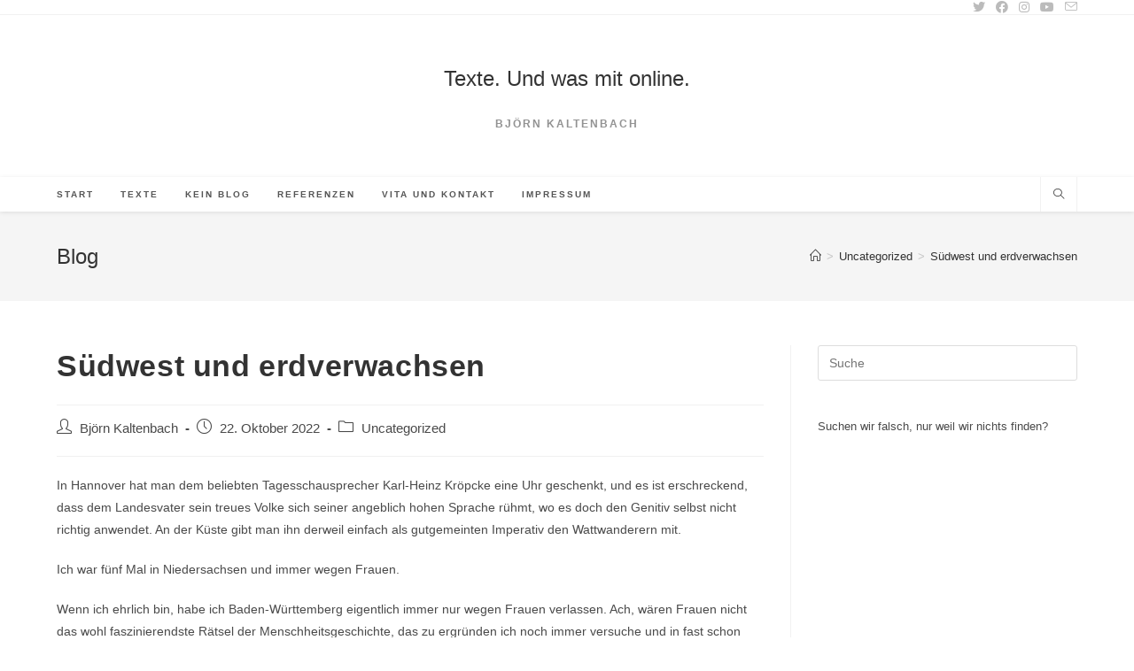

--- FILE ---
content_type: text/html; charset=UTF-8
request_url: https://www.wasmitonline.de/suedwest-und-erdverwachsen/
body_size: 35380
content:
<!DOCTYPE html>
<html class="html" lang="de">
<head>
	<meta charset="UTF-8">
	<link rel="profile" href="https://gmpg.org/xfn/11">

	<title>Südwest und erdverwachsen - Texte. Und was mit online.</title>
<link rel="pingback" href="https://www.wasmitonline.de/xmlrpc.php">
<meta name="viewport" content="width=device-width, initial-scale=1">
<!-- This site is optimized with the Yoast SEO plugin v12.7.1 - https://yoast.com/wordpress/plugins/seo/ -->
<meta name="robots" content="max-snippet:-1, max-image-preview:large, max-video-preview:-1"/>
<link rel="canonical" href="https://www.wasmitonline.de/suedwest-und-erdverwachsen/" />
<meta property="og:locale" content="de_DE" />
<meta property="og:type" content="article" />
<meta property="og:title" content="Südwest und erdverwachsen - Texte. Und was mit online." />
<meta property="og:description" content="In Hannover hat man dem beliebten Tagesschausprecher Karl-Heinz Kröpcke eine Uhr geschenkt, und es ist erschreckend, dass dem Landesvater sein treues Volke sich seiner angeblich hohen Sprache rühmt, wo es doch den Genitiv selbst nicht richtig anwendet. An der Küste gibt man ihn derweil einfach als gutgemeinten Imperativ den Wattwanderern mit. Ich war fünf Mal &hellip;" />
<meta property="og:url" content="https://www.wasmitonline.de/suedwest-und-erdverwachsen/" />
<meta property="og:site_name" content="Texte. Und was mit online." />
<meta property="article:section" content="Uncategorized" />
<meta property="article:published_time" content="2022-10-22T13:41:38+00:00" />
<meta property="article:modified_time" content="2023-01-01T12:28:03+00:00" />
<meta property="og:updated_time" content="2023-01-01T12:28:03+00:00" />
<meta name="twitter:card" content="summary_large_image" />
<meta name="twitter:description" content="In Hannover hat man dem beliebten Tagesschausprecher Karl-Heinz Kröpcke eine Uhr geschenkt, und es ist erschreckend, dass dem Landesvater sein treues Volke sich seiner angeblich hohen Sprache rühmt, wo es doch den Genitiv selbst nicht richtig anwendet. An der Küste gibt man ihn derweil einfach als gutgemeinten Imperativ den Wattwanderern mit. Ich war fünf Mal [&hellip;]" />
<meta name="twitter:title" content="Südwest und erdverwachsen - Texte. Und was mit online." />
<script type='application/ld+json' class='yoast-schema-graph yoast-schema-graph--main'>{"@context":"https://schema.org","@graph":[{"@type":["Person","Organization"],"@id":"https://www.wasmitonline.de/#/schema/person/526425e0762e87813b691c6ec9676d78","name":"Bj\u00f6rn Kaltenbach","image":{"@type":"ImageObject","@id":"https://www.wasmitonline.de/#personlogo","url":"https://secure.gravatar.com/avatar/7a9580277d556e004a6f6b8be5bc5c32?s=96&d=mm&r=g","caption":"Bj\u00f6rn Kaltenbach"},"logo":{"@id":"https://www.wasmitonline.de/#personlogo"},"sameAs":[]},{"@type":"WebSite","@id":"https://www.wasmitonline.de/#website","url":"https://www.wasmitonline.de/","name":"Texte. Und was mit online.","description":"Bj\u00f6rn Kaltenbach","publisher":{"@id":"https://www.wasmitonline.de/#/schema/person/526425e0762e87813b691c6ec9676d78"},"potentialAction":{"@type":"SearchAction","target":"https://www.wasmitonline.de/?s={search_term_string}","query-input":"required name=search_term_string"}},{"@type":"WebPage","@id":"https://www.wasmitonline.de/suedwest-und-erdverwachsen/#webpage","url":"https://www.wasmitonline.de/suedwest-und-erdverwachsen/","inLanguage":"de","name":"S\u00fcdwest und erdverwachsen - Texte. Und was mit online.","isPartOf":{"@id":"https://www.wasmitonline.de/#website"},"datePublished":"2022-10-22T13:41:38+00:00","dateModified":"2023-01-01T12:28:03+00:00"},{"@type":"Article","@id":"https://www.wasmitonline.de/suedwest-und-erdverwachsen/#article","isPartOf":{"@id":"https://www.wasmitonline.de/suedwest-und-erdverwachsen/#webpage"},"author":{"@id":"https://www.wasmitonline.de/#/schema/person/526425e0762e87813b691c6ec9676d78"},"headline":"S\u00fcdwest und erdverwachsen","datePublished":"2022-10-22T13:41:38+00:00","dateModified":"2023-01-01T12:28:03+00:00","commentCount":0,"mainEntityOfPage":{"@id":"https://www.wasmitonline.de/suedwest-und-erdverwachsen/#webpage"},"publisher":{"@id":"https://www.wasmitonline.de/#/schema/person/526425e0762e87813b691c6ec9676d78"},"articleSection":"Uncategorized"}]}</script>
<!-- / Yoast SEO plugin. -->

<link rel='dns-prefetch' href='//s.w.org' />
<link rel="alternate" type="application/rss+xml" title="Texte. Und was mit online. &raquo; Feed" href="https://www.wasmitonline.de/feed/" />
<link rel="alternate" type="application/rss+xml" title="Texte. Und was mit online. &raquo; Kommentar-Feed" href="https://www.wasmitonline.de/comments/feed/" />
<link rel="alternate" type="application/rss+xml" title="Texte. Und was mit online. &raquo; Südwest und erdverwachsen-Kommentar-Feed" href="https://www.wasmitonline.de/suedwest-und-erdverwachsen/feed/" />
		<script>
			window._wpemojiSettings = {"baseUrl":"https:\/\/s.w.org\/images\/core\/emoji\/12.0.0-1\/72x72\/","ext":".png","svgUrl":"https:\/\/s.w.org\/images\/core\/emoji\/12.0.0-1\/svg\/","svgExt":".svg","source":{"concatemoji":"https:\/\/www.wasmitonline.de\/wp-includes\/js\/wp-emoji-release.min.js?ver=5.3.20"}};
			!function(e,a,t){var n,r,o,i=a.createElement("canvas"),p=i.getContext&&i.getContext("2d");function s(e,t){var a=String.fromCharCode;p.clearRect(0,0,i.width,i.height),p.fillText(a.apply(this,e),0,0);e=i.toDataURL();return p.clearRect(0,0,i.width,i.height),p.fillText(a.apply(this,t),0,0),e===i.toDataURL()}function c(e){var t=a.createElement("script");t.src=e,t.defer=t.type="text/javascript",a.getElementsByTagName("head")[0].appendChild(t)}for(o=Array("flag","emoji"),t.supports={everything:!0,everythingExceptFlag:!0},r=0;r<o.length;r++)t.supports[o[r]]=function(e){if(!p||!p.fillText)return!1;switch(p.textBaseline="top",p.font="600 32px Arial",e){case"flag":return s([127987,65039,8205,9895,65039],[127987,65039,8203,9895,65039])?!1:!s([55356,56826,55356,56819],[55356,56826,8203,55356,56819])&&!s([55356,57332,56128,56423,56128,56418,56128,56421,56128,56430,56128,56423,56128,56447],[55356,57332,8203,56128,56423,8203,56128,56418,8203,56128,56421,8203,56128,56430,8203,56128,56423,8203,56128,56447]);case"emoji":return!s([55357,56424,55356,57342,8205,55358,56605,8205,55357,56424,55356,57340],[55357,56424,55356,57342,8203,55358,56605,8203,55357,56424,55356,57340])}return!1}(o[r]),t.supports.everything=t.supports.everything&&t.supports[o[r]],"flag"!==o[r]&&(t.supports.everythingExceptFlag=t.supports.everythingExceptFlag&&t.supports[o[r]]);t.supports.everythingExceptFlag=t.supports.everythingExceptFlag&&!t.supports.flag,t.DOMReady=!1,t.readyCallback=function(){t.DOMReady=!0},t.supports.everything||(n=function(){t.readyCallback()},a.addEventListener?(a.addEventListener("DOMContentLoaded",n,!1),e.addEventListener("load",n,!1)):(e.attachEvent("onload",n),a.attachEvent("onreadystatechange",function(){"complete"===a.readyState&&t.readyCallback()})),(n=t.source||{}).concatemoji?c(n.concatemoji):n.wpemoji&&n.twemoji&&(c(n.twemoji),c(n.wpemoji)))}(window,document,window._wpemojiSettings);
		</script>
		<style>
img.wp-smiley,
img.emoji {
	display: inline !important;
	border: none !important;
	box-shadow: none !important;
	height: 1em !important;
	width: 1em !important;
	margin: 0 .07em !important;
	vertical-align: -0.1em !important;
	background: none !important;
	padding: 0 !important;
}
</style>
	<link rel='stylesheet' id='wp-block-library-css'  href='https://www.wasmitonline.de/wp-includes/css/dist/block-library/style.min.css?ver=5.3.20' media='all' />
<link rel='stylesheet' id='wp-block-library-theme-css'  href='https://www.wasmitonline.de/wp-includes/css/dist/block-library/theme.min.css?ver=5.3.20' media='all' />
<link rel='stylesheet' id='font-awesome-css'  href='https://www.wasmitonline.de/wp-content/themes/oceanwp/assets/fonts/fontawesome/css/all.min.css?ver=5.15.1' media='all' />
<link rel='stylesheet' id='simple-line-icons-css'  href='https://www.wasmitonline.de/wp-content/themes/oceanwp/assets/css/third/simple-line-icons.min.css?ver=2.4.0' media='all' />
<link rel='stylesheet' id='oceanwp-style-css'  href='https://www.wasmitonline.de/wp-content/themes/oceanwp/assets/css/style.min.css?ver=3.3.5' media='all' />
<link rel='stylesheet' id='simple-social-icons-font-css'  href='https://www.wasmitonline.de/wp-content/plugins/simple-social-icons/css/style.css?ver=3.0.2' media='all' />
<script src='https://www.wasmitonline.de/wp-includes/js/jquery/jquery.js?ver=1.12.4-wp'></script>
<script src='https://www.wasmitonline.de/wp-includes/js/jquery/jquery-migrate.min.js?ver=1.4.1'></script>
<link rel='https://api.w.org/' href='https://www.wasmitonline.de/wp-json/' />
<link rel="EditURI" type="application/rsd+xml" title="RSD" href="https://www.wasmitonline.de/xmlrpc.php?rsd" />
<link rel="wlwmanifest" type="application/wlwmanifest+xml" href="https://www.wasmitonline.de/wp-includes/wlwmanifest.xml" /> 
<meta name="generator" content="WordPress 5.3.20" />
<link rel='shortlink' href='https://www.wasmitonline.de/?p=193' />
<link rel="alternate" type="application/json+oembed" href="https://www.wasmitonline.de/wp-json/oembed/1.0/embed?url=https%3A%2F%2Fwww.wasmitonline.de%2Fsuedwest-und-erdverwachsen%2F" />
<link rel="alternate" type="text/xml+oembed" href="https://www.wasmitonline.de/wp-json/oembed/1.0/embed?url=https%3A%2F%2Fwww.wasmitonline.de%2Fsuedwest-und-erdverwachsen%2F&#038;format=xml" />
<!-- OceanWP CSS -->
<style type="text/css">
/* Header CSS */#site-header.top-header .oceanwp-social-menu,#site-header.top-header #search-toggle{height:39px}#site-header.top-header #site-navigation-wrap .dropdown-menu >li >a,#site-header.top-header .oceanwp-mobile-menu-icon a,.mobile-menu-close{line-height:39px}#site-header{border-color:#ffffff}#site-header.has-header-media .overlay-header-media{background-color:rgba(0,0,0,0.5)}
</style></head>

<body class="post-template-default single single-post postid-193 single-format-standard wp-embed-responsive oceanwp-theme dropdown-mobile top-header-style no-header-border default-breakpoint has-sidebar content-right-sidebar post-in-category-uncategorized has-topbar has-breadcrumbs elementor-default elementor-kit-" itemscope="itemscope" itemtype="https://schema.org/Article">

	
	
	<div id="outer-wrap" class="site clr">

		<a class="skip-link screen-reader-text" href="#main">Zum Inhalt springen</a>

		
		<div id="wrap" class="clr">

			

<div id="top-bar-wrap" class="clr">

	<div id="top-bar" class="clr container has-no-content">

		
		<div id="top-bar-inner" class="clr">

			

<div id="top-bar-social" class="clr top-bar-right">

	<ul class="clr" aria-label="Social-Media-Links">

		<li class="oceanwp-twitter"><a href="https://twitter.com/blauekastanie" aria-label="Twitter (öffnet in neuem Tab)" target="_blank" rel="noopener noreferrer"><i class=" fab fa-twitter" aria-hidden="true" role="img"></i></a></li><li class="oceanwp-facebook"><a href="https://www.facebook.com/bjoern.kaltenbach/" aria-label="Facebook (öffnet in neuem Tab)" target="_blank" rel="noopener noreferrer"><i class=" fab fa-facebook" aria-hidden="true" role="img"></i></a></li><li class="oceanwp-instagram"><a href="https://www.instagram.com/herrkaltenbach/" aria-label="Instagram (öffnet in neuem Tab)" target="_blank" rel="noopener noreferrer"><i class=" fab fa-instagram" aria-hidden="true" role="img"></i></a></li><li class="oceanwp-youtube"><a href="https://www.youtube.com/channel/UCBE7RpqLkn5TzB493erZlFw" aria-label="YouTube (öffnet in neuem Tab)" target="_blank" rel="noopener noreferrer"><i class=" fab fa-youtube" aria-hidden="true" role="img"></i></a></li><li class="oceanwp-email"><a href="mailto:b&#106;&#111;&#101;r&#110;.k&#97;&#108;te&#110;b&#97;ch&#64;&#119;&#97;&#115;m&#105;&#116;&#111;&#110;&#108;&#105;n&#101;.de" aria-label="Mail senden (öffnet im Mail-Programm)" target="_self"><i class=" icon-envelope" aria-hidden="true" role="img"></i></a></li>
	</ul>

</div><!-- #top-bar-social -->

		</div><!-- #top-bar-inner -->

		
	</div><!-- #top-bar -->

</div><!-- #top-bar-wrap -->


			
<header id="site-header" class="top-header clr" data-height="72" itemscope="itemscope" itemtype="https://schema.org/WPHeader" role="banner">

	
		
	<div class="header-bottom clr">
		<div class="container">
			

<div id="site-logo" class="clr" itemscope itemtype="https://schema.org/Brand" >

	
	<div id="site-logo-inner" class="clr">

						<a href="https://www.wasmitonline.de/" rel="home" class="site-title site-logo-text"  style=color:#;>Texte. Und was mit online.</a>
				
	</div><!-- #site-logo-inner -->

	
				<div id="site-description"><h2  style=color:#;>Björn Kaltenbach</h2></div>
			
</div><!-- #site-logo -->

		</div>
	</div>
	
<div class="header-top clr">

	
	<div id="site-header-inner" class="clr container">

		
		<div class="left clr">

			<div class="inner">

							<div id="site-navigation-wrap" class="no-top-border clr">
			
			
			
			<nav id="site-navigation" class="navigation main-navigation clr" itemscope="itemscope" itemtype="https://schema.org/SiteNavigationElement" role="navigation" >

				<ul id="menu-kopf" class="main-menu dropdown-menu sf-menu"><li id="menu-item-96" class="menu-item menu-item-type-post_type menu-item-object-page menu-item-96"><a href="https://www.wasmitonline.de/start/" class="menu-link"><span class="text-wrap">Start</span></a></li><li id="menu-item-51" class="menu-item menu-item-type-post_type menu-item-object-page current-menu-ancestor current-menu-parent current_page_parent current_page_ancestor menu-item-has-children dropdown menu-item-51"><a href="https://www.wasmitonline.de/texte/" class="menu-link"><span class="text-wrap">Texte</span></a>
<ul class="sub-menu">
	<li id="menu-item-107" class="menu-item menu-item-type-post_type menu-item-object-page menu-item-107"><a href="https://www.wasmitonline.de/ueber-textgestaltung/" class="menu-link"><span class="text-wrap">Über Textgestaltung</span></a></li>	<li id="menu-item-185" class="menu-item menu-item-type-post_type menu-item-object-post menu-item-185"><a href="https://www.wasmitonline.de/bei-mir-gegenueber/" class="menu-link"><span class="text-wrap">Bei mir gegenüber</span></a></li>	<li id="menu-item-198" class="menu-item menu-item-type-post_type menu-item-object-post menu-item-198"><a href="https://www.wasmitonline.de/dino/" class="menu-link"><span class="text-wrap">Dino</span></a></li>	<li id="menu-item-199" class="menu-item menu-item-type-post_type menu-item-object-post menu-item-199"><a href="https://www.wasmitonline.de/as-auf-bild/" class="menu-link"><span class="text-wrap">As auf Bild</span></a></li>	<li id="menu-item-196" class="menu-item menu-item-type-post_type menu-item-object-post current-menu-item menu-item-196"><a href="https://www.wasmitonline.de/suedwest-und-erdverwachsen/" class="menu-link"><span class="text-wrap">Südwest und erdverwachsen</span></a></li>	<li id="menu-item-197" class="menu-item menu-item-type-post_type menu-item-object-post menu-item-197"><a href="https://www.wasmitonline.de/dreissig-jahre-spaeter/" class="menu-link"><span class="text-wrap">Dreißig Jahre später</span></a></li></ul>
</li><li id="menu-item-103" class="menu-item menu-item-type-post_type menu-item-object-page menu-item-has-children dropdown menu-item-103"><a href="https://www.wasmitonline.de/ein-blog/" class="menu-link"><span class="text-wrap">Kein Blog</span></a>
<ul class="sub-menu">
	<li id="menu-item-59" class="menu-item menu-item-type-post_type menu-item-object-post menu-item-59"><a href="https://www.wasmitonline.de/ein-mann-mittleren-alters/" class="menu-link"><span class="text-wrap">Ein Mann mittleren Alters</span></a></li>	<li id="menu-item-69" class="menu-item menu-item-type-post_type menu-item-object-post menu-item-69"><a href="https://www.wasmitonline.de/urlaubsgruesse/" class="menu-link"><span class="text-wrap">Urlaubsgrüße aus Deutschland</span></a></li></ul>
</li><li id="menu-item-52" class="menu-item menu-item-type-post_type menu-item-object-page menu-item-52"><a href="https://www.wasmitonline.de/referenzen/" class="menu-link"><span class="text-wrap">Referenzen</span></a></li><li id="menu-item-35" class="menu-item menu-item-type-post_type menu-item-object-page menu-item-35"><a href="https://www.wasmitonline.de/kontakt/" class="menu-link"><span class="text-wrap">Vita und Kontakt</span></a></li><li id="menu-item-34" class="menu-item menu-item-type-post_type menu-item-object-page menu-item-34"><a href="https://www.wasmitonline.de/impressum/" class="menu-link"><span class="text-wrap">Impressum</span></a></li></ul>
			</nav><!-- #site-navigation -->

			
			
					</div><!-- #site-navigation-wrap -->
			
		
	
				
	
	<div class="oceanwp-mobile-menu-icon clr mobile-right">

		
		
		
		<a href="#" class="mobile-menu"  aria-label="Mobiles Menü">
							<i class="fa fa-bars" aria-hidden="true"></i>
								<span class="oceanwp-text">Menü</span>
				<span class="oceanwp-close-text">Schließen</span>
						</a>

		
		
		
	</div><!-- #oceanwp-mobile-menu-navbar -->

	

			</div>

		</div>

		<div class="right clr">

			<div class="inner">

				<div id="search-toggle"><a href="javascript:void(0)" class="site-search-toggle search-dropdown-toggle" aria-label="Website durchsuchen"><i class=" icon-magnifier" aria-hidden="true" role="img"></i></a></div>
<div id="searchform-dropdown" class="header-searchform-wrap clr" >
	
<form role="search" method="get" class="searchform" action="https://www.wasmitonline.de/">
	<label for="ocean-search-form-1">
		<span class="screen-reader-text">Search this website</span>
		<input type="search" id="ocean-search-form-1" class="field" autocomplete="off" placeholder="Suche" name="s">
			</label>
	</form>
</div><!-- #searchform-dropdown -->

			</div>

		</div>

	</div><!-- #site-header-inner -->

	
<div id="mobile-dropdown" class="clr" >

	<nav class="clr" itemscope="itemscope" itemtype="https://schema.org/SiteNavigationElement">

		<ul id="menu-kopf-1" class="menu"><li class="menu-item menu-item-type-post_type menu-item-object-page menu-item-96"><a href="https://www.wasmitonline.de/start/">Start</a></li>
<li class="menu-item menu-item-type-post_type menu-item-object-page current-menu-ancestor current-menu-parent current_page_parent current_page_ancestor menu-item-has-children menu-item-51"><a href="https://www.wasmitonline.de/texte/">Texte</a>
<ul class="sub-menu">
	<li class="menu-item menu-item-type-post_type menu-item-object-page menu-item-107"><a href="https://www.wasmitonline.de/ueber-textgestaltung/">Über Textgestaltung</a></li>
	<li class="menu-item menu-item-type-post_type menu-item-object-post menu-item-185"><a href="https://www.wasmitonline.de/bei-mir-gegenueber/">Bei mir gegenüber</a></li>
	<li class="menu-item menu-item-type-post_type menu-item-object-post menu-item-198"><a href="https://www.wasmitonline.de/dino/">Dino</a></li>
	<li class="menu-item menu-item-type-post_type menu-item-object-post menu-item-199"><a href="https://www.wasmitonline.de/as-auf-bild/">As auf Bild</a></li>
	<li class="menu-item menu-item-type-post_type menu-item-object-post current-menu-item menu-item-196"><a href="https://www.wasmitonline.de/suedwest-und-erdverwachsen/" aria-current="page">Südwest und erdverwachsen</a></li>
	<li class="menu-item menu-item-type-post_type menu-item-object-post menu-item-197"><a href="https://www.wasmitonline.de/dreissig-jahre-spaeter/">Dreißig Jahre später</a></li>
</ul>
</li>
<li class="menu-item menu-item-type-post_type menu-item-object-page menu-item-has-children menu-item-103"><a href="https://www.wasmitonline.de/ein-blog/">Kein Blog</a>
<ul class="sub-menu">
	<li class="menu-item menu-item-type-post_type menu-item-object-post menu-item-59"><a href="https://www.wasmitonline.de/ein-mann-mittleren-alters/">Ein Mann mittleren Alters</a></li>
	<li class="menu-item menu-item-type-post_type menu-item-object-post menu-item-69"><a href="https://www.wasmitonline.de/urlaubsgruesse/">Urlaubsgrüße aus Deutschland</a></li>
</ul>
</li>
<li class="menu-item menu-item-type-post_type menu-item-object-page menu-item-52"><a href="https://www.wasmitonline.de/referenzen/">Referenzen</a></li>
<li class="menu-item menu-item-type-post_type menu-item-object-page menu-item-35"><a href="https://www.wasmitonline.de/kontakt/">Vita und Kontakt</a></li>
<li class="menu-item menu-item-type-post_type menu-item-object-page menu-item-34"><a href="https://www.wasmitonline.de/impressum/">Impressum</a></li>
</ul>
<div id="mobile-menu-search" class="clr">
	<form aria-label="Search this website" method="get" action="https://www.wasmitonline.de/" class="mobile-searchform">
		<input aria-label="Insert search query" value="" class="field" id="ocean-mobile-search-2" type="search" name="s" autocomplete="off" placeholder="Suche" />
		<button aria-label="Suche abschicken" type="submit" class="searchform-submit">
			<i class=" icon-magnifier" aria-hidden="true" role="img"></i>		</button>
					</form>
</div><!-- .mobile-menu-search -->

	</nav>

</div>

	
</div><!-- .header-top -->


		
		
</header><!-- #site-header -->


			
			<main id="main" class="site-main clr"  role="main">

				

<header class="page-header">

	
	<div class="container clr page-header-inner">

		
			<h1 class="page-header-title clr" itemprop="headline">Blog</h1>

			
		
		<nav aria-label="Brotkrümelnavigation" class="site-breadcrumbs clr position-" itemprop="breadcrumb"><ol class="trail-items" itemscope itemtype="http://schema.org/BreadcrumbList"><meta name="numberOfItems" content="3" /><meta name="itemListOrder" content="Ascending" /><li class="trail-item trail-begin" itemprop="itemListElement" itemscope itemtype="https://schema.org/ListItem"><a href="https://www.wasmitonline.de" rel="home" aria-label="Startseite" itemtype="https://schema.org/Thing" itemprop="item"><span itemprop="name"><i class=" icon-home" aria-hidden="true" role="img"></i><span class="breadcrumb-home has-icon">Startseite</span></span></a><span class="breadcrumb-sep">></span><meta content="1" itemprop="position" /></li><li class="trail-item" itemprop="itemListElement" itemscope itemtype="https://schema.org/ListItem"><a href="https://www.wasmitonline.de/category/uncategorized/" itemtype="https://schema.org/Thing" itemprop="item"><span itemprop="name">Uncategorized</span></a><span class="breadcrumb-sep">></span><meta content="2" itemprop="position" /></li><li class="trail-item trail-end" itemprop="itemListElement" itemscope itemtype="https://schema.org/ListItem"><a href="https://www.wasmitonline.de/suedwest-und-erdverwachsen/" itemtype="https://schema.org/Thing" itemprop="item"><span itemprop="name">Südwest und erdverwachsen</span></a><meta content="3" itemprop="position" /></li></ol></nav>
	</div><!-- .page-header-inner -->

	
	
</header><!-- .page-header -->


	
	<div id="content-wrap" class="container clr">

		
		<div id="primary" class="content-area clr">

			
			<div id="content" class="site-content clr">

				
				
<article id="post-193">

	

<header class="entry-header clr">
	<h2 class="single-post-title entry-title" itemprop="headline">Südwest und erdverwachsen</h2><!-- .single-post-title -->
</header><!-- .entry-header -->


<ul class="meta ospm-default clr">

	
					<li class="meta-author" itemprop="name"><span class="screen-reader-text">Beitrags-Autor:</span><i class=" icon-user" aria-hidden="true" role="img"></i><a href="https://www.wasmitonline.de/author/overlord/" title="Beiträge von Björn Kaltenbach" rel="author"  itemprop="author" itemscope="itemscope" itemtype="https://schema.org/Person">Björn Kaltenbach</a></li>
		
		
		
		
		
		
	
		
					<li class="meta-date" itemprop="datePublished"><span class="screen-reader-text">Beitrag veröffentlicht:</span><i class=" icon-clock" aria-hidden="true" role="img"></i>22. Oktober 2022</li>
		
		
		
		
		
	
		
		
		
					<li class="meta-cat"><span class="screen-reader-text">Beitrags-Kategorie:</span><i class=" icon-folder" aria-hidden="true" role="img"></i><a href="https://www.wasmitonline.de/category/uncategorized/" rel="category tag">Uncategorized</a></li>
		
		
		
	
		
		
		
		
		
		
	
</ul>



<div class="entry-content clr" itemprop="text">
	
<p>In Hannover hat man dem beliebten Tagesschausprecher Karl-Heinz Kröpcke eine Uhr geschenkt, und es ist erschreckend, dass dem Landesvater sein treues Volke sich seiner angeblich hohen Sprache rühmt, wo es doch den Genitiv selbst nicht richtig anwendet. An der Küste gibt man ihn derweil einfach als gutgemeinten Imperativ den Wattwanderern mit.</p>



<p>Ich war fünf Mal in Niedersachsen und immer wegen Frauen.</p>



<p>Wenn ich ehrlich bin, habe ich Baden-Württemberg eigentlich immer nur wegen Frauen verlassen. Ach, wären Frauen nicht das wohl faszinierendste Rätsel der Menschheitsgeschichte, das zu ergründen ich noch immer versuche und in fast schon routinierter Regelmäßigkeit scheitere, ich säße bis heute in meinem Kinder- und Jugendzimmer, überlegte, wo Corey Hart und F. R. David ihre Sonnenbrillen kauften, starrte auf den Bravo-Starschnitt von Shakin&#8216; Stevens und übte die korrekte Aussprache des stimmlosen palatalen Frikativs.</p>



<p>Ich habe am Telefon unzählige Gespräche mit Telekom-Mitarbeiterinnen in einem Callcenter in Norddeich geführt. Ich weiß, dass Supermärkte in Emden auf acht Regalmetern Korn und nur auf einem Wein anpreisen. In Greetsiel gibt’s Tee und Fisch. Zwischen der Flachländigkeit Ostfrieslands und der Hügelbrüstigkeit seiner Bewohnerinnen gibt es keinen Zusammenhang, hierbei spielt einzig die Genetik eine Rolle. „Flut“ bezeichnet einen Zeitraum, „Hochwasser“ einen Zeitpunkt, von Stade nach Buxtehude sind&#8217;s ungefähr 26 Kilometer, und ohne Gegenwind kippt der Niedersachse um. (Außerdem verdanke ich meinen zweiten Vornamen meinen Vorfahren aus Jever, deren Existenz allerdings wegen Verhaltensauffälligkeiten aus dem kollektiven Familiengedächtnis gestrichen wurde.)</p>



<p>Man kann mit Fug und Recht behaupten, dass ich zwar von Frauen nicht den Anflug eines Ansatzes einer Ahnung des Verstehens habe, aber dennoch nach fünf Aufenthalten in Hannover, Ostfriesland und dem Harz zu so etwas wie einem Experten für Niedersachsen geworden bin, was mir ein kurzer Test bei Spiegel Online auch bestätigt. Daher wäre es nur recht und billig, wenn ich eine fundierte, durch das Studium zahlreicher Quellen erschlossene und allgemeingültige Wahlempfehlung aussprechen würde. Doch die Demut, die sich in meinem Hasenherzchen ein heimeliges Plätzchen hergerichtet hat, und mein Wissen um sie verbieten mir das.</p>



<p>Jedoch: Egal, ob der Islam nun zu Deutschland gehört oder nicht, die AfD wird sicherlich nichts tun, damit der Kirchturm in Suurhusen nicht umfällt. Egal, ob die Energieversorgung gesichert ist oder nicht, die AfD wird sicherlich nichts tun, um den Wirtschaftsstandort Wilhelmshaven zu erhalten. Und egal, ob irgendwo Krieg ist oder nicht, die AfD wird sicherlich nichts tun, um Frieden zu schaffen, ihn zu fördern oder ihn zu erhalten, nicht den militärischen und schon gar nicht den sozialen. Die AfD macht nämlich gar nichts – außer Theater, Drama und Radau. Die AfD schimpft, sie lügt und hetzt auf. Es geht ihr nicht um Lösungen. Genau wie manchen &#8222;Journalist*innen&#8220;.</p>



<p>Ich habe nicht viel Ahnung von Frauen. Aber von Rechten.</p>

</div><!-- .entry -->

<div class="post-tags clr">
	</div>




	<section id="related-posts" class="clr">

		<h3 class="theme-heading related-posts-title">
			<span class="text">Das könnte dir auch gefallen</span>
		</h3>

		<div class="oceanwp-row clr">

			
			
				
				<article class="related-post clr col span_1_of_3 col-1 post-183 post type-post status-publish format-standard hentry category-uncategorized entry">

					
					<h3 class="related-post-title">
						<a href="https://www.wasmitonline.de/bei-mir-gegenueber/" rel="bookmark">Bei mir gegenüber</a>
					</h3><!-- .related-post-title -->

								
						<time class="published" datetime="2022-10-22T13:35:17+00:00"><i class=" icon-clock" aria-hidden="true" role="img"></i>22. Oktober 2022</time>
						
					
				</article><!-- .related-post -->

				
			
				
				<article class="related-post clr col span_1_of_3 col-2 post-188 post type-post status-publish format-standard hentry category-uncategorized entry">

					
					<h3 class="related-post-title">
						<a href="https://www.wasmitonline.de/dino/" rel="bookmark">Dino</a>
					</h3><!-- .related-post-title -->

								
						<time class="published" datetime="2022-10-22T13:37:18+00:00"><i class=" icon-clock" aria-hidden="true" role="img"></i>22. Oktober 2022</time>
						
					
				</article><!-- .related-post -->

				
			
				
				<article class="related-post clr col span_1_of_3 col-3 post-1 post type-post status-publish format-standard hentry category-uncategorized entry">

					
					<h3 class="related-post-title">
						<a href="https://www.wasmitonline.de/ein-mann-mittleren-alters/" rel="bookmark">Ein Mann mittleren Alters</a>
					</h3><!-- .related-post-title -->

								
						<time class="published" datetime="2016-05-10T03:48:21+00:00"><i class=" icon-clock" aria-hidden="true" role="img"></i>10. Mai 2016</time>
						
					
				</article><!-- .related-post -->

				
			
		</div><!-- .oceanwp-row -->

	</section><!-- .related-posts -->




</article>

				
			</div><!-- #content -->

			
		</div><!-- #primary -->

		

<aside id="right-sidebar" class="sidebar-container widget-area sidebar-primary" itemscope="itemscope" itemtype="https://schema.org/WPSideBar" role="complementary" aria-label="Primäre Seitenleiste">

	
	<div id="right-sidebar-inner" class="clr">

		<div id="search-3" class="sidebar-box widget_search clr">
<form role="search" method="get" class="searchform" action="https://www.wasmitonline.de/">
	<label for="ocean-search-form-3">
		<span class="screen-reader-text">Search this website</span>
		<input type="search" id="ocean-search-form-3" class="field" autocomplete="off" placeholder="Suche" name="s">
			</label>
	</form>
</div><div id="text-2" class="sidebar-box widget_text clr">			<div class="textwidget"><p>Suchen wir falsch, nur weil wir nichts finden?</p>
</div>
		</div>
	</div><!-- #sidebar-inner -->

	
</aside><!-- #right-sidebar -->


	</div><!-- #content-wrap -->

	

	</main><!-- #main -->

	
	
	
		
<footer id="footer" class="site-footer" itemscope="itemscope" itemtype="https://schema.org/WPFooter" role="contentinfo">

	
	<div id="footer-inner" class="clr">

		

<div id="footer-widgets" class="oceanwp-row clr">

	
	<div class="footer-widgets-inner container">

					<div class="footer-box span_1_of_4 col col-1">
							</div><!-- .footer-one-box -->

							<div class="footer-box span_1_of_4 col col-2">
									</div><!-- .footer-one-box -->
				
							<div class="footer-box span_1_of_4 col col-3 ">
									</div><!-- .footer-one-box -->
				
							<div class="footer-box span_1_of_4 col col-4">
									</div><!-- .footer-box -->
				
			
	</div><!-- .container -->

	
</div><!-- #footer-widgets -->



<div id="footer-bottom" class="clr">

	
	<div id="footer-bottom-inner" class="container clr">

		
			<div id="footer-bottom-menu" class="navigation clr">

				<div class="menu-imp-container"><ul id="menu-imp" class="menu"><li id="menu-item-110" class="menu-item menu-item-type-post_type menu-item-object-page menu-item-110"><a href="https://www.wasmitonline.de/impressum/">Impressum</a></li>
<li id="menu-item-111" class="menu-item menu-item-type-post_type menu-item-object-page menu-item-111"><a href="https://www.wasmitonline.de/kontakt/">Vita und Kontakt</a></li>
</ul></div>
			</div><!-- #footer-bottom-menu -->

			
		
			<div id="copyright" class="clr" role="contentinfo">
				was mit online ~ 2020			</div><!-- #copyright -->

			
	</div><!-- #footer-bottom-inner -->

	
</div><!-- #footer-bottom -->


	</div><!-- #footer-inner -->

	
</footer><!-- #footer -->

	
	
</div><!-- #wrap -->


</div><!-- #outer-wrap -->



<a aria-label="Zum Seitenanfang scrollen" href="#" id="scroll-top" class="scroll-top-right"><i class=" fa fa-angle-up" aria-hidden="true" role="img"></i></a>




<style type="text/css" media="screen"></style><script src='https://www.wasmitonline.de/wp-includes/js/imagesloaded.min.js?ver=3.2.0'></script>
<script>
var oceanwpLocalize = {"nonce":"2c347c676f","isRTL":"","menuSearchStyle":"drop_down","mobileMenuSearchStyle":"disabled","sidrSource":null,"sidrDisplace":"1","sidrSide":"left","sidrDropdownTarget":"link","verticalHeaderTarget":"link","customSelects":".woocommerce-ordering .orderby, #dropdown_product_cat, .widget_categories select, .widget_archive select, .single-product .variations_form .variations select"};
</script>
<script src='https://www.wasmitonline.de/wp-content/themes/oceanwp/assets/js/theme.min.js?ver=3.3.5'></script>
<script src='https://www.wasmitonline.de/wp-content/themes/oceanwp/assets/js/drop-down-mobile-menu.min.js?ver=3.3.5'></script>
<script src='https://www.wasmitonline.de/wp-content/themes/oceanwp/assets/js/drop-down-search.min.js?ver=3.3.5'></script>
<script src='https://www.wasmitonline.de/wp-content/themes/oceanwp/assets/js/vendors/magnific-popup.min.js?ver=3.3.5'></script>
<script src='https://www.wasmitonline.de/wp-content/themes/oceanwp/assets/js/ow-lightbox.min.js?ver=3.3.5'></script>
<script src='https://www.wasmitonline.de/wp-content/themes/oceanwp/assets/js/vendors/flickity.pkgd.min.js?ver=3.3.5'></script>
<script src='https://www.wasmitonline.de/wp-content/themes/oceanwp/assets/js/ow-slider.min.js?ver=3.3.5'></script>
<script src='https://www.wasmitonline.de/wp-content/themes/oceanwp/assets/js/scroll-effect.min.js?ver=3.3.5'></script>
<script src='https://www.wasmitonline.de/wp-content/themes/oceanwp/assets/js/scroll-top.min.js?ver=3.3.5'></script>
<script src='https://www.wasmitonline.de/wp-content/themes/oceanwp/assets/js/select.min.js?ver=3.3.5'></script>
<script src='https://www.wasmitonline.de/wp-includes/js/wp-embed.min.js?ver=5.3.20'></script>
</body>
</html>
